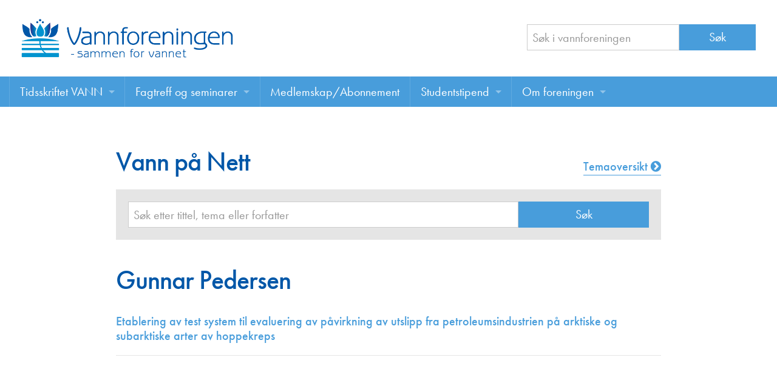

--- FILE ---
content_type: text/html; charset=UTF-8
request_url: https://vannforeningen.no/forfatter/gunnar-pedersen/
body_size: 7436
content:
<!doctype html>
<html class="no-js" lang="nb-NO" >
	<head>
		<meta charset="utf-8" />
		<meta name="viewport" content="width=device-width, initial-scale=1.0" />

		<link rel="icon" href="https://vannforeningen.no/wp-content/themes/FoundationPress/assets/img/icons/favicon.ico" type="image/x-icon">
		<link rel="apple-touch-icon-precomposed" sizes="144x144" href="https://vannforeningen.no/wp-content/themes/FoundationPress/assets/img/icons/apple-touch-icon-144x144-precomposed.png">
		<link rel="apple-touch-icon-precomposed" sizes="114x114" href="https://vannforeningen.no/wp-content/themes/FoundationPress/assets/img/icons/apple-touch-icon-114x114-precomposed.png">
		<link rel="apple-touch-icon-precomposed" sizes="72x72" href="https://vannforeningen.no/wp-content/themes/FoundationPress/assets/img/icons/apple-touch-icon-72x72-precomposed.png">
		<link rel="apple-touch-icon-precomposed" href="https://vannforeningen.no/wp-content/themes/FoundationPress/assets/img/icons/apple-touch-icon-precomposed.png">

        <script src="//use.typekit.net/gzj2vps.js"></script>
        <script>try{Typekit.load();}catch(e){}</script>

		<meta name='robots' content='index, follow, max-image-preview:large, max-snippet:-1, max-video-preview:-1' />

	<!-- This site is optimized with the Yoast SEO plugin v26.7 - https://yoast.com/wordpress/plugins/seo/ -->
	<title>Gunnar Pedersen Arkiver - Vannforeningen</title>
	<link rel="canonical" href="https://vannforeningen.no/forfatter/gunnar-pedersen/" />
	<meta property="og:locale" content="nb_NO" />
	<meta property="og:type" content="article" />
	<meta property="og:title" content="Gunnar Pedersen Arkiver - Vannforeningen" />
	<meta property="og:url" content="https://vannforeningen.no/forfatter/gunnar-pedersen/" />
	<meta property="og:site_name" content="Vannforeningen" />
	<meta name="twitter:card" content="summary_large_image" />
	<script type="application/ld+json" class="yoast-schema-graph">{"@context":"https://schema.org","@graph":[{"@type":"CollectionPage","@id":"https://vannforeningen.no/forfatter/gunnar-pedersen/","url":"https://vannforeningen.no/forfatter/gunnar-pedersen/","name":"Gunnar Pedersen Arkiver - Vannforeningen","isPartOf":{"@id":"https://vannforeningen.no/#website"},"breadcrumb":{"@id":"https://vannforeningen.no/forfatter/gunnar-pedersen/#breadcrumb"},"inLanguage":"nb-NO"},{"@type":"BreadcrumbList","@id":"https://vannforeningen.no/forfatter/gunnar-pedersen/#breadcrumb","itemListElement":[{"@type":"ListItem","position":1,"name":"Hjem","item":"https://vannforeningen.no/"},{"@type":"ListItem","position":2,"name":"Gunnar Pedersen"}]},{"@type":"WebSite","@id":"https://vannforeningen.no/#website","url":"https://vannforeningen.no/","name":"Vannforeningen","description":"","publisher":{"@id":"https://vannforeningen.no/#organization"},"potentialAction":[{"@type":"SearchAction","target":{"@type":"EntryPoint","urlTemplate":"https://vannforeningen.no/?s={search_term_string}"},"query-input":{"@type":"PropertyValueSpecification","valueRequired":true,"valueName":"search_term_string"}}],"inLanguage":"nb-NO"},{"@type":"Organization","@id":"https://vannforeningen.no/#organization","name":"Vannforeningen","url":"https://vannforeningen.no/","logo":{"@type":"ImageObject","inLanguage":"nb-NO","@id":"https://vannforeningen.no/#/schema/logo/image/","url":"https://vannforeningen.no/wp-content/uploads/2023/04/NV-logo-stor.jpg","contentUrl":"https://vannforeningen.no/wp-content/uploads/2023/04/NV-logo-stor.jpg","width":1158,"height":316,"caption":"Vannforeningen"},"image":{"@id":"https://vannforeningen.no/#/schema/logo/image/"},"sameAs":["https://www.facebook.com/vannforeningen"]}]}</script>
	<!-- / Yoast SEO plugin. -->


<link rel='dns-prefetch' href='//ajax.googleapis.com' />
<style id='wp-img-auto-sizes-contain-inline-css' type='text/css'>
img:is([sizes=auto i],[sizes^="auto," i]){contain-intrinsic-size:3000px 1500px}
/*# sourceURL=wp-img-auto-sizes-contain-inline-css */
</style>
<style id='wp-block-library-inline-css' type='text/css'>
:root{--wp-block-synced-color:#7a00df;--wp-block-synced-color--rgb:122,0,223;--wp-bound-block-color:var(--wp-block-synced-color);--wp-editor-canvas-background:#ddd;--wp-admin-theme-color:#007cba;--wp-admin-theme-color--rgb:0,124,186;--wp-admin-theme-color-darker-10:#006ba1;--wp-admin-theme-color-darker-10--rgb:0,107,160.5;--wp-admin-theme-color-darker-20:#005a87;--wp-admin-theme-color-darker-20--rgb:0,90,135;--wp-admin-border-width-focus:2px}@media (min-resolution:192dpi){:root{--wp-admin-border-width-focus:1.5px}}.wp-element-button{cursor:pointer}:root .has-very-light-gray-background-color{background-color:#eee}:root .has-very-dark-gray-background-color{background-color:#313131}:root .has-very-light-gray-color{color:#eee}:root .has-very-dark-gray-color{color:#313131}:root .has-vivid-green-cyan-to-vivid-cyan-blue-gradient-background{background:linear-gradient(135deg,#00d084,#0693e3)}:root .has-purple-crush-gradient-background{background:linear-gradient(135deg,#34e2e4,#4721fb 50%,#ab1dfe)}:root .has-hazy-dawn-gradient-background{background:linear-gradient(135deg,#faaca8,#dad0ec)}:root .has-subdued-olive-gradient-background{background:linear-gradient(135deg,#fafae1,#67a671)}:root .has-atomic-cream-gradient-background{background:linear-gradient(135deg,#fdd79a,#004a59)}:root .has-nightshade-gradient-background{background:linear-gradient(135deg,#330968,#31cdcf)}:root .has-midnight-gradient-background{background:linear-gradient(135deg,#020381,#2874fc)}:root{--wp--preset--font-size--normal:16px;--wp--preset--font-size--huge:42px}.has-regular-font-size{font-size:1em}.has-larger-font-size{font-size:2.625em}.has-normal-font-size{font-size:var(--wp--preset--font-size--normal)}.has-huge-font-size{font-size:var(--wp--preset--font-size--huge)}.has-text-align-center{text-align:center}.has-text-align-left{text-align:left}.has-text-align-right{text-align:right}.has-fit-text{white-space:nowrap!important}#end-resizable-editor-section{display:none}.aligncenter{clear:both}.items-justified-left{justify-content:flex-start}.items-justified-center{justify-content:center}.items-justified-right{justify-content:flex-end}.items-justified-space-between{justify-content:space-between}.screen-reader-text{border:0;clip-path:inset(50%);height:1px;margin:-1px;overflow:hidden;padding:0;position:absolute;width:1px;word-wrap:normal!important}.screen-reader-text:focus{background-color:#ddd;clip-path:none;color:#444;display:block;font-size:1em;height:auto;left:5px;line-height:normal;padding:15px 23px 14px;text-decoration:none;top:5px;width:auto;z-index:100000}html :where(.has-border-color){border-style:solid}html :where([style*=border-top-color]){border-top-style:solid}html :where([style*=border-right-color]){border-right-style:solid}html :where([style*=border-bottom-color]){border-bottom-style:solid}html :where([style*=border-left-color]){border-left-style:solid}html :where([style*=border-width]){border-style:solid}html :where([style*=border-top-width]){border-top-style:solid}html :where([style*=border-right-width]){border-right-style:solid}html :where([style*=border-bottom-width]){border-bottom-style:solid}html :where([style*=border-left-width]){border-left-style:solid}html :where(img[class*=wp-image-]){height:auto;max-width:100%}:where(figure){margin:0 0 1em}html :where(.is-position-sticky){--wp-admin--admin-bar--position-offset:var(--wp-admin--admin-bar--height,0px)}@media screen and (max-width:600px){html :where(.is-position-sticky){--wp-admin--admin-bar--position-offset:0px}}

/*# sourceURL=wp-block-library-inline-css */
</style><style id='global-styles-inline-css' type='text/css'>
:root{--wp--preset--aspect-ratio--square: 1;--wp--preset--aspect-ratio--4-3: 4/3;--wp--preset--aspect-ratio--3-4: 3/4;--wp--preset--aspect-ratio--3-2: 3/2;--wp--preset--aspect-ratio--2-3: 2/3;--wp--preset--aspect-ratio--16-9: 16/9;--wp--preset--aspect-ratio--9-16: 9/16;--wp--preset--color--black: #000000;--wp--preset--color--cyan-bluish-gray: #abb8c3;--wp--preset--color--white: #ffffff;--wp--preset--color--pale-pink: #f78da7;--wp--preset--color--vivid-red: #cf2e2e;--wp--preset--color--luminous-vivid-orange: #ff6900;--wp--preset--color--luminous-vivid-amber: #fcb900;--wp--preset--color--light-green-cyan: #7bdcb5;--wp--preset--color--vivid-green-cyan: #00d084;--wp--preset--color--pale-cyan-blue: #8ed1fc;--wp--preset--color--vivid-cyan-blue: #0693e3;--wp--preset--color--vivid-purple: #9b51e0;--wp--preset--gradient--vivid-cyan-blue-to-vivid-purple: linear-gradient(135deg,rgb(6,147,227) 0%,rgb(155,81,224) 100%);--wp--preset--gradient--light-green-cyan-to-vivid-green-cyan: linear-gradient(135deg,rgb(122,220,180) 0%,rgb(0,208,130) 100%);--wp--preset--gradient--luminous-vivid-amber-to-luminous-vivid-orange: linear-gradient(135deg,rgb(252,185,0) 0%,rgb(255,105,0) 100%);--wp--preset--gradient--luminous-vivid-orange-to-vivid-red: linear-gradient(135deg,rgb(255,105,0) 0%,rgb(207,46,46) 100%);--wp--preset--gradient--very-light-gray-to-cyan-bluish-gray: linear-gradient(135deg,rgb(238,238,238) 0%,rgb(169,184,195) 100%);--wp--preset--gradient--cool-to-warm-spectrum: linear-gradient(135deg,rgb(74,234,220) 0%,rgb(151,120,209) 20%,rgb(207,42,186) 40%,rgb(238,44,130) 60%,rgb(251,105,98) 80%,rgb(254,248,76) 100%);--wp--preset--gradient--blush-light-purple: linear-gradient(135deg,rgb(255,206,236) 0%,rgb(152,150,240) 100%);--wp--preset--gradient--blush-bordeaux: linear-gradient(135deg,rgb(254,205,165) 0%,rgb(254,45,45) 50%,rgb(107,0,62) 100%);--wp--preset--gradient--luminous-dusk: linear-gradient(135deg,rgb(255,203,112) 0%,rgb(199,81,192) 50%,rgb(65,88,208) 100%);--wp--preset--gradient--pale-ocean: linear-gradient(135deg,rgb(255,245,203) 0%,rgb(182,227,212) 50%,rgb(51,167,181) 100%);--wp--preset--gradient--electric-grass: linear-gradient(135deg,rgb(202,248,128) 0%,rgb(113,206,126) 100%);--wp--preset--gradient--midnight: linear-gradient(135deg,rgb(2,3,129) 0%,rgb(40,116,252) 100%);--wp--preset--font-size--small: 13px;--wp--preset--font-size--medium: 20px;--wp--preset--font-size--large: 36px;--wp--preset--font-size--x-large: 42px;--wp--preset--spacing--20: 0.44rem;--wp--preset--spacing--30: 0.67rem;--wp--preset--spacing--40: 1rem;--wp--preset--spacing--50: 1.5rem;--wp--preset--spacing--60: 2.25rem;--wp--preset--spacing--70: 3.38rem;--wp--preset--spacing--80: 5.06rem;--wp--preset--shadow--natural: 6px 6px 9px rgba(0, 0, 0, 0.2);--wp--preset--shadow--deep: 12px 12px 50px rgba(0, 0, 0, 0.4);--wp--preset--shadow--sharp: 6px 6px 0px rgba(0, 0, 0, 0.2);--wp--preset--shadow--outlined: 6px 6px 0px -3px rgb(255, 255, 255), 6px 6px rgb(0, 0, 0);--wp--preset--shadow--crisp: 6px 6px 0px rgb(0, 0, 0);}:where(.is-layout-flex){gap: 0.5em;}:where(.is-layout-grid){gap: 0.5em;}body .is-layout-flex{display: flex;}.is-layout-flex{flex-wrap: wrap;align-items: center;}.is-layout-flex > :is(*, div){margin: 0;}body .is-layout-grid{display: grid;}.is-layout-grid > :is(*, div){margin: 0;}:where(.wp-block-columns.is-layout-flex){gap: 2em;}:where(.wp-block-columns.is-layout-grid){gap: 2em;}:where(.wp-block-post-template.is-layout-flex){gap: 1.25em;}:where(.wp-block-post-template.is-layout-grid){gap: 1.25em;}.has-black-color{color: var(--wp--preset--color--black) !important;}.has-cyan-bluish-gray-color{color: var(--wp--preset--color--cyan-bluish-gray) !important;}.has-white-color{color: var(--wp--preset--color--white) !important;}.has-pale-pink-color{color: var(--wp--preset--color--pale-pink) !important;}.has-vivid-red-color{color: var(--wp--preset--color--vivid-red) !important;}.has-luminous-vivid-orange-color{color: var(--wp--preset--color--luminous-vivid-orange) !important;}.has-luminous-vivid-amber-color{color: var(--wp--preset--color--luminous-vivid-amber) !important;}.has-light-green-cyan-color{color: var(--wp--preset--color--light-green-cyan) !important;}.has-vivid-green-cyan-color{color: var(--wp--preset--color--vivid-green-cyan) !important;}.has-pale-cyan-blue-color{color: var(--wp--preset--color--pale-cyan-blue) !important;}.has-vivid-cyan-blue-color{color: var(--wp--preset--color--vivid-cyan-blue) !important;}.has-vivid-purple-color{color: var(--wp--preset--color--vivid-purple) !important;}.has-black-background-color{background-color: var(--wp--preset--color--black) !important;}.has-cyan-bluish-gray-background-color{background-color: var(--wp--preset--color--cyan-bluish-gray) !important;}.has-white-background-color{background-color: var(--wp--preset--color--white) !important;}.has-pale-pink-background-color{background-color: var(--wp--preset--color--pale-pink) !important;}.has-vivid-red-background-color{background-color: var(--wp--preset--color--vivid-red) !important;}.has-luminous-vivid-orange-background-color{background-color: var(--wp--preset--color--luminous-vivid-orange) !important;}.has-luminous-vivid-amber-background-color{background-color: var(--wp--preset--color--luminous-vivid-amber) !important;}.has-light-green-cyan-background-color{background-color: var(--wp--preset--color--light-green-cyan) !important;}.has-vivid-green-cyan-background-color{background-color: var(--wp--preset--color--vivid-green-cyan) !important;}.has-pale-cyan-blue-background-color{background-color: var(--wp--preset--color--pale-cyan-blue) !important;}.has-vivid-cyan-blue-background-color{background-color: var(--wp--preset--color--vivid-cyan-blue) !important;}.has-vivid-purple-background-color{background-color: var(--wp--preset--color--vivid-purple) !important;}.has-black-border-color{border-color: var(--wp--preset--color--black) !important;}.has-cyan-bluish-gray-border-color{border-color: var(--wp--preset--color--cyan-bluish-gray) !important;}.has-white-border-color{border-color: var(--wp--preset--color--white) !important;}.has-pale-pink-border-color{border-color: var(--wp--preset--color--pale-pink) !important;}.has-vivid-red-border-color{border-color: var(--wp--preset--color--vivid-red) !important;}.has-luminous-vivid-orange-border-color{border-color: var(--wp--preset--color--luminous-vivid-orange) !important;}.has-luminous-vivid-amber-border-color{border-color: var(--wp--preset--color--luminous-vivid-amber) !important;}.has-light-green-cyan-border-color{border-color: var(--wp--preset--color--light-green-cyan) !important;}.has-vivid-green-cyan-border-color{border-color: var(--wp--preset--color--vivid-green-cyan) !important;}.has-pale-cyan-blue-border-color{border-color: var(--wp--preset--color--pale-cyan-blue) !important;}.has-vivid-cyan-blue-border-color{border-color: var(--wp--preset--color--vivid-cyan-blue) !important;}.has-vivid-purple-border-color{border-color: var(--wp--preset--color--vivid-purple) !important;}.has-vivid-cyan-blue-to-vivid-purple-gradient-background{background: var(--wp--preset--gradient--vivid-cyan-blue-to-vivid-purple) !important;}.has-light-green-cyan-to-vivid-green-cyan-gradient-background{background: var(--wp--preset--gradient--light-green-cyan-to-vivid-green-cyan) !important;}.has-luminous-vivid-amber-to-luminous-vivid-orange-gradient-background{background: var(--wp--preset--gradient--luminous-vivid-amber-to-luminous-vivid-orange) !important;}.has-luminous-vivid-orange-to-vivid-red-gradient-background{background: var(--wp--preset--gradient--luminous-vivid-orange-to-vivid-red) !important;}.has-very-light-gray-to-cyan-bluish-gray-gradient-background{background: var(--wp--preset--gradient--very-light-gray-to-cyan-bluish-gray) !important;}.has-cool-to-warm-spectrum-gradient-background{background: var(--wp--preset--gradient--cool-to-warm-spectrum) !important;}.has-blush-light-purple-gradient-background{background: var(--wp--preset--gradient--blush-light-purple) !important;}.has-blush-bordeaux-gradient-background{background: var(--wp--preset--gradient--blush-bordeaux) !important;}.has-luminous-dusk-gradient-background{background: var(--wp--preset--gradient--luminous-dusk) !important;}.has-pale-ocean-gradient-background{background: var(--wp--preset--gradient--pale-ocean) !important;}.has-electric-grass-gradient-background{background: var(--wp--preset--gradient--electric-grass) !important;}.has-midnight-gradient-background{background: var(--wp--preset--gradient--midnight) !important;}.has-small-font-size{font-size: var(--wp--preset--font-size--small) !important;}.has-medium-font-size{font-size: var(--wp--preset--font-size--medium) !important;}.has-large-font-size{font-size: var(--wp--preset--font-size--large) !important;}.has-x-large-font-size{font-size: var(--wp--preset--font-size--x-large) !important;}
/*# sourceURL=global-styles-inline-css */
</style>

<style id='classic-theme-styles-inline-css' type='text/css'>
/*! This file is auto-generated */
.wp-block-button__link{color:#fff;background-color:#32373c;border-radius:9999px;box-shadow:none;text-decoration:none;padding:calc(.667em + 2px) calc(1.333em + 2px);font-size:1.125em}.wp-block-file__button{background:#32373c;color:#fff;text-decoration:none}
/*# sourceURL=/wp-includes/css/classic-themes.min.css */
</style>
<link rel='stylesheet' id='main-stylesheet-css' href='https://vannforeningen.no/wp-content/themes/FoundationPress/css/foundation.css?v=002' type='text/css' media='all' />
<script type="text/javascript" src="//ajax.googleapis.com/ajax/libs/jquery/2.2.4/jquery.min.js" id="jquery-js"></script>
<script type="text/javascript" src="https://vannforeningen.no/wp-content/themes/FoundationPress/js/vendor/modernizr.js" id="modernizr-js"></script>
<script type="text/javascript" src="https://vannforeningen.no/wp-content/themes/FoundationPress/js/vendor/fastclick.js" id="fastclick-js"></script>
<link rel="https://api.w.org/" href="https://vannforeningen.no/wp-json/" />		<style type="text/css" id="wp-custom-css">
			.wpforms-container {
    --wpforms-field-size-font-size: 1rem;
    --wpforms-label-size-sublabel-font-size:.9rem;
}
div.wpforms-container-full .wpforms-form .wpforms-field-divider h3 {
	padding-top:0;
	margin-bottom:0;
}

div.wpforms-container-full .wpforms-field-label {
    font-size: 1rem;
    font-weight: 500;
}
label.wpforms-field-label-inline {
    font-size: 1rem!important;
}
div.wpforms-container-full .wpforms-form em.wpforms-error {
	font-size:.9rem;
}

div.wpforms-container-full .wpforms-form .wpforms-field-divider {
    border:none;    
}

.entry-content a {
    text-decoration: underline;
    text-underline-offset: 0.2em;
    text-decoration-thickness: 1.5px;
}

.tekna-rss__tag {
    height: 25px;
}		</style>
				<!-- google analytics -->
		<script>
			(function(i,s,o,g,r,a,m){i['GoogleAnalyticsObject']=r;i[r]=i[r]||function(){
						(i[r].q=i[r].q||[]).push(arguments)},i[r].l=1*new Date();a=s.createElement(o),
					m=s.getElementsByTagName(o)[0];a.async=1;a.src=g;m.parentNode.insertBefore(a,m)
			})(window,document,'script','https://www.google-analytics.com/analytics.js','ga');

			ga('create', 'UA-20049773-8', 'auto');
			ga('send', 'pageview');

		</script>

	</head>
	<body class="archive tax-forfatter term-gunnar-pedersen term-1067 wp-theme-FoundationPress">



		
	<div class="off-canvas-wrap" data-offcanvas>
	<div class="inner-wrap">
	
	
    <!--otr-->
        <div class="row">
            <div class="large-12 columns">
                <header class="header">

					<div class="row">
						<div class="medium-7 large-8 columns">
							<div class="header__logo"><a href="https://vannforeningen.no"><img src="https://vannforeningen.no/wp-content/themes/FoundationPress/assets/img/logo-vannforeningen.png" alt=""></a></div></div>
						<div class="medium-5 large-4 columns">
							<div class="header__search">
								<form role="search" method="get" id="searchform" action="https://vannforeningen.no/">
	<div class="row collapse">
				<div class="small-8 columns">
			
            <input type="text" value="" name="s" id="s" placeholder="Søk i vannforeningen">

		</div>
				<div class="small-4 columns">
			<input type="submit" id="searchsubmit" value="Søk" class="prefix button">
		</div>
			</div>
</form>
							</div>
						</div>
					</div>

                </header>

            </div>
        </div>



	<nav class="tab-bar">
		<section class="left-small">
			<a class="left-off-canvas-toggle menu-icon" href="#"><span></span></a>
		</section>
		<section class="middle tab-bar-section">

			<h1 class="title">
				Vannforeningen			</h1>

		</section>
	</nav>

	<aside class="left-off-canvas-menu" aria-hidden="true">
    <ul id="menu-toppmeny" class="off-canvas-list"><li id="menu-item-6912" class="menu-item menu-item-type-post_type menu-item-object-page menu-item-has-children has-submenu menu-item-6912"><a href="https://vannforeningen.no/tidsskriftet-vann/">Tidsskriftet VANN</a>
<ul class="left-submenu">
<li class="back"><a href="#">Tilbake</a></li>
	<li id="menu-item-15583" class="menu-item menu-item-type-post_type menu-item-object-page menu-item-15583"><a href="https://vannforeningen.no/tidsskriftet-vann/">Tidsskriftet VANN</a></li>
	<li id="menu-item-20457" class="menu-item menu-item-type-post_type menu-item-object-page menu-item-20457"><a href="https://vannforeningen.no/les-vann-digitalt-her/">Les VANN digitalt her</a></li>
	<li id="menu-item-758" class="menu-item menu-item-type-custom menu-item-object-custom menu-item-758"><a href="/dokumentarkiv/">VANN på nett</a></li>
	<li id="menu-item-14721" class="menu-item menu-item-type-post_type menu-item-object-page menu-item-14721"><a href="https://vannforeningen.no/tidsskriftet-vann/skriv-i-bladet-vann/">Retningslinjer for skriving i VANN</a></li>
	<li id="menu-item-3826" class="menu-item menu-item-type-post_type menu-item-object-page menu-item-3826"><a href="https://vannforeningen.no/tidsskriftet-vann/annonsering/">Annonsering</a></li>
	<li id="menu-item-14759" class="menu-item menu-item-type-post_type menu-item-object-page menu-item-14759"><a href="https://vannforeningen.no/tidsskriftet-vann/annonsorer/">Annonsører</a></li>
	<li id="menu-item-14781" class="menu-item menu-item-type-post_type menu-item-object-page menu-item-14781"><a href="https://vannforeningen.no/tidsskriftet-vann/redaksjonskomite/">Redaksjonskomité</a></li>
</ul>
</li>
<li id="menu-item-3823" class="menu-item menu-item-type-post_type menu-item-object-page menu-item-has-children has-submenu menu-item-3823"><a href="https://vannforeningen.no/fagtreff-seminarer/">Fagtreff og seminarer</a>
<ul class="left-submenu">
<li class="back"><a href="#">Tilbake</a></li>
	<li id="menu-item-15582" class="menu-item menu-item-type-post_type menu-item-object-page menu-item-15582"><a href="https://vannforeningen.no/fagtreff-seminarer/">Fagtreff og seminarer</a></li>
	<li id="menu-item-17747" class="menu-item menu-item-type-custom menu-item-object-custom menu-item-17747"><a href="/foredrag/">Foredrag</a></li>
</ul>
</li>
<li id="menu-item-20142" class="menu-item menu-item-type-post_type menu-item-object-page menu-item-20142"><a href="https://vannforeningen.no/medlemskap-abonnement/">Medlemskap/Abonnement</a></li>
<li id="menu-item-3827" class="menu-item menu-item-type-post_type menu-item-object-page menu-item-has-children has-submenu menu-item-3827"><a href="https://vannforeningen.no/studentstipend/">Studentstipend</a>
<ul class="left-submenu">
<li class="back"><a href="#">Tilbake</a></li>
	<li id="menu-item-21381" class="menu-item menu-item-type-post_type menu-item-object-page menu-item-21381"><a href="https://vannforeningen.no/om-studentstipend/">Søke om studentstipend</a></li>
	<li id="menu-item-20257" class="menu-item menu-item-type-post_type menu-item-object-page menu-item-20257"><a href="https://vannforeningen.no/studentrapporter/">Studentrapporter</a></li>
</ul>
</li>
<li id="menu-item-3825" class="menu-item menu-item-type-post_type menu-item-object-page menu-item-has-children has-submenu menu-item-3825"><a href="https://vannforeningen.no/om-foreningen/">Om foreningen</a>
<ul class="left-submenu">
<li class="back"><a href="#">Tilbake</a></li>
	<li id="menu-item-15581" class="menu-item menu-item-type-post_type menu-item-object-page menu-item-15581"><a href="https://vannforeningen.no/om-foreningen/">Om foreningen</a></li>
	<li id="menu-item-17238" class="menu-item menu-item-type-post_type menu-item-object-page menu-item-17238"><a href="https://vannforeningen.no/about-us/">About us</a></li>
	<li id="menu-item-14735" class="menu-item menu-item-type-post_type menu-item-object-page menu-item-14735"><a href="https://vannforeningen.no/om-foreningen/vannprisen/">Vannprisen</a></li>
	<li id="menu-item-15073" class="menu-item menu-item-type-post_type menu-item-object-page menu-item-15073"><a href="https://vannforeningen.no/styret/">Styret</a></li>
	<li id="menu-item-15115" class="menu-item menu-item-type-post_type menu-item-object-page menu-item-15115"><a href="https://vannforeningen.no/om-foreningen/komiteer/">Komiteer</a></li>
	<li id="menu-item-18767" class="menu-item menu-item-type-post_type menu-item-object-page menu-item-18767"><a href="https://vannforeningen.no/om-foreningen/juniorvannprisen/">Juniorvannprisen</a></li>
	<li id="menu-item-14749" class="menu-item menu-item-type-post_type menu-item-object-page menu-item-14749"><a href="https://vannforeningen.no/om-foreningen/kontakt-oss/">Kontakt oss</a></li>
</ul>
</li>
</ul></aside>
	<div class="top-bar-container contain-to-grid show-for-medium-up">
    <nav class="top-bar" data-topbar role="navigation">
        <!--ul class="title-area">
            <li class="name">
                <h1><a href="https://vannforeningen.no">Vannforeningen</a></h1>
            </li>
        </ul-->
        <section class="top-bar-section">
            <ul id="menu-toppmeny-1" class="top-bar-menu left"><li class="divider"></li><li class="menu-item menu-item-type-post_type menu-item-object-page menu-item-has-children has-dropdown menu-item-6912"><a href="https://vannforeningen.no/tidsskriftet-vann/">Tidsskriftet VANN</a>
<ul class="sub-menu dropdown">
	<li class="menu-item menu-item-type-post_type menu-item-object-page menu-item-15583"><a href="https://vannforeningen.no/tidsskriftet-vann/">Tidsskriftet VANN</a></li>
	<li class="menu-item menu-item-type-post_type menu-item-object-page menu-item-20457"><a href="https://vannforeningen.no/les-vann-digitalt-her/">Les VANN digitalt her</a></li>
	<li class="menu-item menu-item-type-custom menu-item-object-custom menu-item-758"><a href="/dokumentarkiv/">VANN på nett</a></li>
	<li class="menu-item menu-item-type-post_type menu-item-object-page menu-item-14721"><a href="https://vannforeningen.no/tidsskriftet-vann/skriv-i-bladet-vann/">Retningslinjer for skriving i VANN</a></li>
	<li class="menu-item menu-item-type-post_type menu-item-object-page menu-item-3826"><a href="https://vannforeningen.no/tidsskriftet-vann/annonsering/">Annonsering</a></li>
	<li class="menu-item menu-item-type-post_type menu-item-object-page menu-item-14759"><a href="https://vannforeningen.no/tidsskriftet-vann/annonsorer/">Annonsører</a></li>
	<li class="menu-item menu-item-type-post_type menu-item-object-page menu-item-14781"><a href="https://vannforeningen.no/tidsskriftet-vann/redaksjonskomite/">Redaksjonskomité</a></li>
</ul>
</li>
<li class="divider"></li><li class="menu-item menu-item-type-post_type menu-item-object-page menu-item-has-children has-dropdown menu-item-3823"><a href="https://vannforeningen.no/fagtreff-seminarer/">Fagtreff og seminarer</a>
<ul class="sub-menu dropdown">
	<li class="menu-item menu-item-type-post_type menu-item-object-page menu-item-15582"><a href="https://vannforeningen.no/fagtreff-seminarer/">Fagtreff og seminarer</a></li>
	<li class="menu-item menu-item-type-custom menu-item-object-custom menu-item-17747"><a href="/foredrag/">Foredrag</a></li>
</ul>
</li>
<li class="divider"></li><li class="menu-item menu-item-type-post_type menu-item-object-page menu-item-20142"><a href="https://vannforeningen.no/medlemskap-abonnement/">Medlemskap/Abonnement</a></li>
<li class="divider"></li><li class="menu-item menu-item-type-post_type menu-item-object-page menu-item-has-children has-dropdown menu-item-3827"><a href="https://vannforeningen.no/studentstipend/">Studentstipend</a>
<ul class="sub-menu dropdown">
	<li class="menu-item menu-item-type-post_type menu-item-object-page menu-item-21381"><a href="https://vannforeningen.no/om-studentstipend/">Søke om studentstipend</a></li>
	<li class="menu-item menu-item-type-post_type menu-item-object-page menu-item-20257"><a href="https://vannforeningen.no/studentrapporter/">Studentrapporter</a></li>
</ul>
</li>
<li class="divider"></li><li class="menu-item menu-item-type-post_type menu-item-object-page menu-item-has-children has-dropdown menu-item-3825"><a href="https://vannforeningen.no/om-foreningen/">Om foreningen</a>
<ul class="sub-menu dropdown">
	<li class="menu-item menu-item-type-post_type menu-item-object-page menu-item-15581"><a href="https://vannforeningen.no/om-foreningen/">Om foreningen</a></li>
	<li class="menu-item menu-item-type-post_type menu-item-object-page menu-item-17238"><a href="https://vannforeningen.no/about-us/">About us</a></li>
	<li class="menu-item menu-item-type-post_type menu-item-object-page menu-item-14735"><a href="https://vannforeningen.no/om-foreningen/vannprisen/">Vannprisen</a></li>
	<li class="menu-item menu-item-type-post_type menu-item-object-page menu-item-15073"><a href="https://vannforeningen.no/styret/">Styret</a></li>
	<li class="menu-item menu-item-type-post_type menu-item-object-page menu-item-15115"><a href="https://vannforeningen.no/om-foreningen/komiteer/">Komiteer</a></li>
	<li class="menu-item menu-item-type-post_type menu-item-object-page menu-item-18767"><a href="https://vannforeningen.no/om-foreningen/juniorvannprisen/">Juniorvannprisen</a></li>
	<li class="menu-item menu-item-type-post_type menu-item-object-page menu-item-14749"><a href="https://vannforeningen.no/om-foreningen/kontakt-oss/">Kontakt oss</a></li>
</ul>
</li>
</ul>                    </section>
    </nav>
</div>
<section class="container" role="document">
	
<div class="row">
    <!-- Row for main content area -->
    <div class="small-12 large-9 large-centered columns" role="main">

        
<div class="row">
	<div class="medium-8 columns"><h1>Vann på Nett</h1></div>
	<div class="medium-4 columns">
		<a href="/tema" class="link__special link__special--right">Temaoversikt <i class="fa fa-chevron-circle-right"></i></a>
	</div>
</div>



<div class="search-form__advanced">
	<form role="search" method="get" id="searchform" action="https://vannforeningen.no/">
		<div class="row collapse">
						<div class="small-9 columns">
				<input type="text" value="" name="s" id="s" placeholder="Søk etter tittel, tema eller forfatter">

								<input type="hidden" name="post_type" value="dokumentarkiv">


			</div>
						<div class="small-3 columns">
				<input type="submit" id="searchsubmit" value="Søk" class="prefix button">
			</div>
					</div>
	</form>
</div>

        <h1>Gunnar Pedersen</h1>

        
                                        <h3 class="title__list"><a href="https://vannforeningen.no/dokumentarkiv/etablering-av-test-system-til-evaluering-av-pavirkning-av-utslipp-fra-petroleumsindustrien-pa-arktiske-og-subarktiske-arter-av-hoppekreps/">Etablering av test system til evaluering av påvirkning av utslipp fra petroleumsindustrien på arktiske og subarktiske arter av hoppekreps</a></h3>
                
            
        
                
    </div>
    </div>

</section>
<footer class="footer nav__goto-sensor">
    <div class="row">
                <article id="text-3" class="large-4 columns widget widget_text"><h6>Norsk vannforening, sekretariatet</h6>			<div class="textwidget"><p>
  </strong>Att: Tekna, Postboks 2312 Solli, 0201 OSLO<br>
Tlf: 22 94 75 00<br>
E-post: <a href="/cdn-cgi/l/email-protection#1d6d726e695d6b7c73737b726f787374737a7873337372"><span class="__cf_email__" data-cfemail="9dedf2eee9ddebfcf3f3fbf2eff8f3f4f3faf8f3b3f3f2">[email&#160;protected]</span></a></p></div>
		</article><article id="custom_html-3" class="widget_text large-4 columns widget widget_custom_html"><h6>Følg oss på sosiale medier</h6><div class="textwidget custom-html-widget"><div><a href="https://www.facebook.com/vannforeningen" target="_blank"><i class="fa fa-facebook-official"></i> Facebook</a></div>
<div><a href="https://www.youtube.com/channel/UCB6y0_dD3-onJ8ghoVZiDFQ" target="_blank"><i class="fa fa-youtube"></i> Youtube</a></div>
<div><a href="https://www.instagram.com/norsk_vannforening/" target="_blank"><i class="fa fa-instagram"></i> Instagram</a></div>
<div><a href="https://www.https://www.linkedin.com/in/norsk-vannforening-b72a32141/" target="_blank"><i class="fa fa-linkedin"></i> LinkedIn</a></div></div></article>        
    </div>
</footer>

<a href="#" class="go-top"><i class="fa fa-chevron-up"></i></a>

<a class="exit-off-canvas"></a>

</div>
</div>
<script data-cfasync="false" src="/cdn-cgi/scripts/5c5dd728/cloudflare-static/email-decode.min.js"></script><script type="speculationrules">
{"prefetch":[{"source":"document","where":{"and":[{"href_matches":"/*"},{"not":{"href_matches":["/wp-*.php","/wp-admin/*","/wp-content/uploads/*","/wp-content/*","/wp-content/plugins/*","/wp-content/themes/FoundationPress/*","/*\\?(.+)"]}},{"not":{"selector_matches":"a[rel~=\"nofollow\"]"}},{"not":{"selector_matches":".no-prefetch, .no-prefetch a"}}]},"eagerness":"conservative"}]}
</script>
<script type="text/javascript" src="https://vannforeningen.no/wp-content/themes/FoundationPress/js/foundation.js" id="foundation-js"></script>
<script defer src="https://static.cloudflareinsights.com/beacon.min.js/vcd15cbe7772f49c399c6a5babf22c1241717689176015" integrity="sha512-ZpsOmlRQV6y907TI0dKBHq9Md29nnaEIPlkf84rnaERnq6zvWvPUqr2ft8M1aS28oN72PdrCzSjY4U6VaAw1EQ==" data-cf-beacon='{"version":"2024.11.0","token":"5c053da4d0bc42bd8782afd4fc427a90","r":1,"server_timing":{"name":{"cfCacheStatus":true,"cfEdge":true,"cfExtPri":true,"cfL4":true,"cfOrigin":true,"cfSpeedBrain":true},"location_startswith":null}}' crossorigin="anonymous"></script>
</body>
</html>